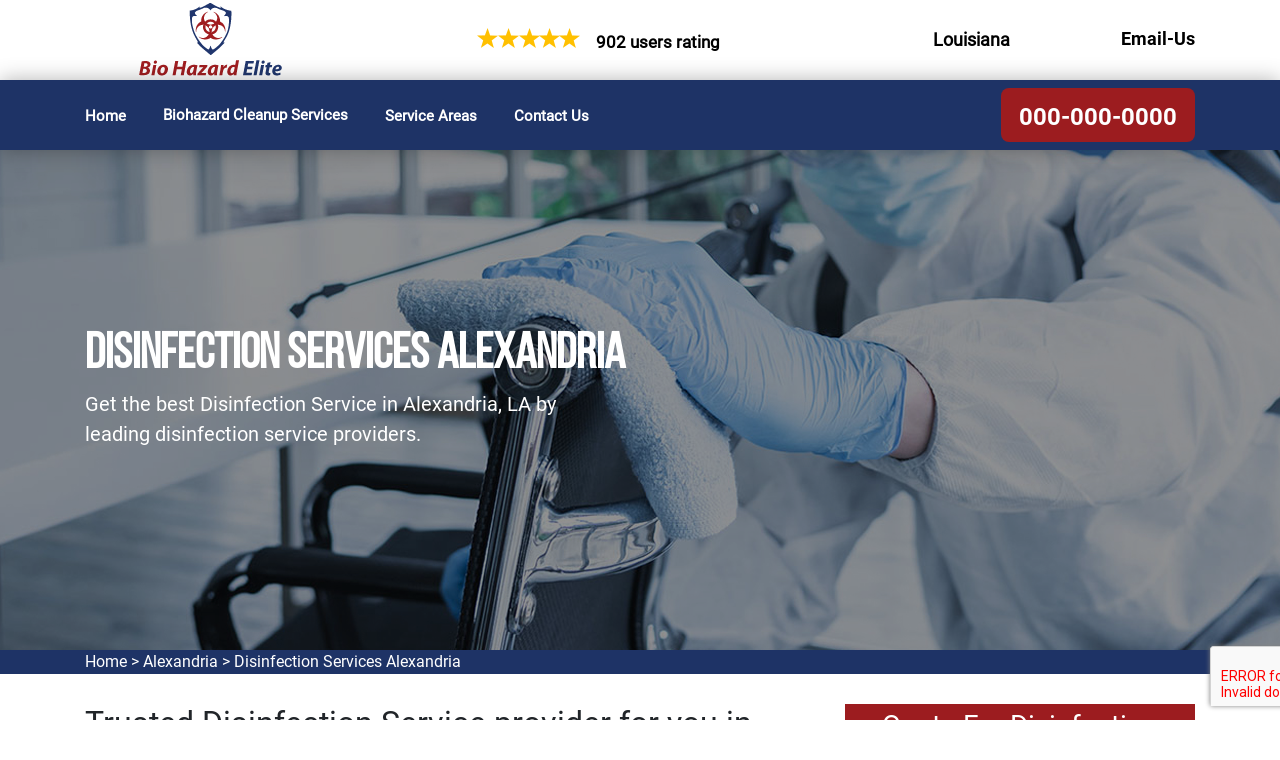

--- FILE ---
content_type: text/html
request_url: https://www.biohazardelite.com/alexandria/disinfection-services-alexandria-la/
body_size: 8916
content:
<!DOCTYPE html>
<html lang="en">

<head>
    <meta charset="UTF-8">
    <meta http-equiv="X-UA-Compatible" content="IE=edge">
    <meta name="viewport" content="width=device-width, initial-scale=1.0, maximum-scale=1.0, user-scalable=0">
     <title>Disinfection Services Alexandria - Disinfection Services Near Me</title>
    <meta name="description" content="Leading Disinfection Service Provider for High Quality DisInfection Service in Alexandria, LA. Biohazard Cleanup also provide Home Disinfection Service, Emergency Disinfection Service and Residential Disinfection Service Near you in Alexandria, LA." />
    <meta name="keywords" content="disinfection services Alexandria, disinfection services near me Alexandria, home disinfection services Alexandria, disinfection services cost Alexandria, residential disinfection services Alexandria, emergency disinfection services Alexandria, best disinfection services Alexandria" />
    <meta name="robots" content="index, follow">
    <meta http-equiv="Content-Type" content="text/html; charset=utf-8">
    <meta name="language" content="English">
    <meta name="revisit-after" content="7 days">
    <meta property="og:title" content="Disinfection Services Alexandria - Disinfection Services Near Me" />
    <meta property="og:description" content="Leading Disinfection Service Provider for High Quality DisInfection Service in Alexandria, LA. Biohazard Cleanup also provide Home Disinfection Service, Emergency Disinfection Service and Residential Disinfection Service Near you in Alexandria, LA." />
    <meta property="og:image" content="/userfiles/images/banner/disinfection-services.jpg" />
    <link rel="canonical" href="https://www.biohazardelite.com/alexandria/disinfection-services-alexandria-la/" />
    <link rel="shortcut icon" href="/userfiles/images/bio-hazard-elite-favicon.png" type="image/x-icon">

    <!-- wow animation style -->
    <!-- <link rel="stylesheet" href="./css/animate.css"> -->
    <!-- owl-carousel -->
    <link rel="stylesheet" href="/css/owl.carousel.min.css">
    <link rel="stylesheet" href="/css/owl.theme.default.min.css">
    <!-- bootstrap style -->
    <link rel="stylesheet" href="/css/bootstrap.min.css">
    <!-- template style -->
    <link rel="stylesheet" href="/css/main.css">
     <link rel="stylesheet" href="https://stackpath.bootstrapcdn.com/font-awesome/4.7.0/css/font-awesome.min.css">
   
   

</head>

<body>


    <div class="page">
            <div class="d-md-none d-lg-none">
                <a href="tel:000-000-0000" class="mobile-icon">
                   <i class="fa fa-phone" aria-hidden="true"></i>
	            </a>
	        </div>

        <!-- Start of .header-top -->
<div class="container-fluid rating-info">
<div class="row">
<div class="col-12">
<div class="d-flex justify-content-center pt-3 pb-3">
<div><img alt="Top Rated Biohazard Company in Alexandria, LA" src="/images/rating.png" /></div>

<div class="ml-3 mt-1 text-white">902 users rating</div>
</div>
</div>
</div>
</div>

<header class="header-top">
<div class="container"><!-- header-top__logo -->
<div class="header-top__logo"><a href="/"><img alt="Biohazard Cleanup" src="/userfiles/images/bio-hazard-elite.png" /></a></div>

<div class="header-top__call-item">
<div class="header-top__call-text rd">
<div class="d-flex justify-content-center pt-3 pb-3">
<div><img alt="Top Rated Biohazard Company Alexandria, LA" src="/images/rating.png" /></div>

<div class="ml-3 mt-1 rating-text">902 users rating</div>
</div>
</div>
</div>

<div class="header-top__call-item"><svg height="25.719" viewbox="0 0 18.88 25.719" width="18.88"> <path class="header-top__call-icon cls-1" d="M1033.75,377.71l-7.99-11.282a9.433,9.433,0,1,1,16-.04Zm0-24.133a7.845,7.845,0,0,0-6.68,11.983l6.68,9.43,6.7-9.468A7.841,7.841,0,0,0,1033.75,353.577Zm0,11.78a3.927,3.927,0,1,1,3.93-3.928A3.931,3.931,0,0,1,1033.75,365.357Zm0-6.283a2.356,2.356,0,1,0,2.36,2.355A2.362,2.362,0,0,0,1033.75,359.074Z" id="address.svg" transform="translate(-1024.31 -352)"></path></svg>

<div class="header-top__call-text">
<address class="text-dark"><a href="/service-areas/">Louisiana</a></address>
</div>
</div>
<!-- End of .header-top__call-item --><!-- header-top__call-item -->

<div class="header-top__call-item"><svg height="25.157" viewbox="0 0 25.16 25.157" width="25.16"> <path class="header-top__call-icon cls-1" d="M1239.84,377.423v-16.85l3.15-2.723v-5.556h18.87v5.556l3.14,2.723v16.85h-25.16Zm22.48-1.57-6.57-6.557-3.33,2.884-3.33-2.884-6.56,6.557h19.79Zm-20.91-1.11,6.49-6.478-6.49-5.614v12.092Zm1.58-14.814-1.16,1,1.16,1v-2.005Zm17.29,3.359v-9.424h-15.72v9.424h-0.01l7.87,6.813,7.87-6.813h-0.01Zm1.58-3.359v2.005l1.15-1Zm1.57,2.722-6.49,5.614,6.49,6.478V362.651Zm-11.8-4.076h1.58v1.571h-1.58v-1.571Zm4.72,1.571h-1.57v-1.571h1.57v1.571Zm-7.86-1.571h1.57v1.571h-1.57v-1.571Z" id="envelope.svg" transform="translate(-1239.84 -352.281)"></path> </svg>

<div class="header-top__call-text class=" text-dark=""><a class="text-dark" href="mailto:info@biohazardelite.com">Email-Us</a></div>
</div>
<!-- End of .header-top__call-item --></div>
</header>
<!-- End of .header-top --><!-- Start of .header-middle -->

<header class="header-middle header-middle_white-transparent  ">
<div class="container-fluid d-xl-none d-block">
<div class="row">
<div class="col-md-6 p-0">
<div class="d-flex justify-content-center pt-2 pb-2 rating-bck">
<div><img alt="Top Rated Biohazard Company Alexandria, LA" src="/images/rating.png" /></div>

<div class="ml-3 mt-1 rating-text">902 users rating</div>
</div>
</div>

<div class="col-md-6 p-0">
<div class="header-top__phone"><a href="tel:000-000-0000">000-000-0000</a></div>
</div>
</div>
</div>

<div class="container mbl-nav"><!-- hidden navbar for mobiles -->
<div class="navbar-logo"><a href="/"><img alt="" src="/userfiles/images/bio-hazard-elite.png" /></a></div>

<div class="navbar-icon"><span></span></div>
<!-- End of hidden navbar for mobiles --><!-- navbar__menu-link clicked jquery -> event.preventDefoult() -->

<div class="navbar">
<ul class="navbar__menu">
	<li class="navbar__menu-item mt-4"><a class="text-white menu-names" href="/">Home</a></li>
	<li class="navbar__menu-item"><a class="navbar__menu-link d-flex" href="javascript:void(0);"><span class="fv">Biohazard Cleanup Services</span> <i class="fa fa-chevron-down text-dark d-xl-none d-block menu-arrow" aria-hidden="true"></i></a>
	<ul class="navbar__submenu">
		<li class="navbar__submenu-item"><a class="navbar__submenu-link" href="/alexandria/blood-cleanup-services-alexandria-la/	">Blood Cleanup Services</a></li>
		<li class="navbar__submenu-item"><a class="navbar__submenu-link" href="/alexandria/crime-scene-cleanup-alexandria-la/">Crime Scene Cleanup</a></li>
		<li class="navbar__submenu-item"><a class="navbar__submenu-link" href="/alexandria/disinfection-services-alexandria-la/">Disinfection Services</a></li>
		<li class="navbar__submenu-item"><a class="navbar__submenu-link" href="/alexandria/hoarding-cleanup-alexandria-la/">Hoarding Cleanup</a></li>
		<li class="navbar__submenu-item"><a class="navbar__submenu-link" href="/alexandria/trauma-scene-cleanup-alexandria-la/">Trauma Scene Cleanup</a></li>
		<li class="navbar__submenu-item"><a class="navbar__submenu-link" href="/alexandria/undiscovered-death-cleanup-alexandria-la/">Undiscovered Death Cleanup</a></li>
	</ul>
	</li>
	<li class="navbar__menu-item mt-4"><a class="text-white menu-names" href="/service-areas/">Service Areas</a></li>
	<li class="navbar__menu-item mt-4"><a class="text-white menu-names" href="/contact-us/">Contact Us</a></li>
</ul>

<div class="navbar__right"><a class="btn btn_pink" href="tel:000-000-0000">000-000-0000</a></div>
</div>
</div>
</header>
<!-- End of .header-middle -->


        <div class="page-title-section " style="background-image: url(/userfiles/images/banner/disinfection-services.jpg); background-repeat: no-repeat; background-size: cover;">
<div class="container">
<div class="row">
<div class="col-md-6">
<div class="page-title-content">
<h1>Disinfection Services Alexandria</h1>

<p>Get the best Disinfection Service in Alexandria, LA by leading disinfection service providers.</p>
</div>
</div>
</div>
</div>
</div>
<div class="brd">
<div class="container">
<div class="row">
<div class="col-sm-12"><a href="/">Home</a> > <a href="/alexandria/biohazard-cleanup-alexandria-la/">Alexandria</a> > <a href="/alexandria/disinfection-services-alexandria-la/">Disinfection Services Alexandria</a></div>
</div>
</div>
</div>


<section class="blog-single-area" id="blog-area">
<div class="container">
<div class="row">
<div class="col-xl-8 col-lg-7">
<div class="blog-posts">
<div class="single-blog-style2">
<div class="text-holder">
<h2>Trusted Disinfection Service provider for you in Alexandria, LA to Help you with Emergency Disinfection, Residential Disinfection and Home Disinfection Services in Alexandria, LA.</h2>

<p>In Alexandria, LA looking for reliable disinfection services? Look no further than the experts at Biohazard Cleanup and&nbsp;provide <strong>Top-Quality Disinfection Services</strong> that are designed to meet your specific needs and requirements and&nbsp;use state-of-the-art equipment and techniques to disinfect your premises, and&nbsp;always put safety first. Contact us today to learn more about our disinfection services. At Biohazard Cleanup we offer a <strong>Wide Range of Disinfection Services</strong> to suit your needs. From general cleaning to disinfection and sanitization&nbsp;have got you covered and&nbsp;use only the latest and most effective disinfectants and sanitizers, so you can be sure that your Alexandria, LA home or business is clean and disinfected. We are here to help you keep your Alexandria, LA property clean and safe, so call us today!</p>

<p><img src="https://www.biohazardelite.com/imggen/disinfection-services-alexandria-la.webp" alt=" Disinfection Services Alexandria - LA" loading="lazy"></p>

<h3>Disinfection Services Near Me in Alexandria, LA</h3>

<p>There are many reasons to disinfect your home or office. &nbsp;Biohazard Cleanup disinfection services can remove harmful bacteria and viruses, and prevent the spread of illness. Disinfecting surfaces is also an important step in preventing the spread of infectious diseases. Biohazard Cleanup <strong>Disinfection Services Near Me</strong>&nbsp;in Alexandria, LA can be used to clean a wide variety of surfaces, including door handles, light switches, countertops, toilets, and more. In addition to disinfecting surfaces, disinfection services can also be used to clean fabrics and upholstery. Biohazard Cleanup disinfection services are an important part of keeping your home or office clean and healthy. By disinfecting surfaces and objects, you can help prevent the spread of illness and keep your family or employees healthy.</p>

<h2>Home Disinfection Services in Alexandria, LA</h2>

<p>Biohazard Cleanup home disinfection services are important for ensuring the safety of your family. These services can help to remove harmful bacteria and viruses from your home, which can lead to serious illness or even death. It is important to choose a <strong>Reputable Home Disinfection Company</strong> that offers quality services, so you can be sure that your home will be safe for your family. At Biohazard Cleanup&nbsp;offers a wide range of <strong>Home Disinfection Services</strong> to suit your needs, and our team of experts at Biohazard Cleanup is always on hand to provide you with the best possible service. Whether you need a one-time deep clean or ongoing cleaning services and&nbsp;are here to help. Contact Biohazard Cleanup today to learn more about our home disinfection services.</p>

<p><img alt="Home Disinfection Services in Alexandria, LA" src="/userfiles/images/inner/home-disinfection-services.jpg" /></p>

<h3>Disinfection Services Cost in Alexandria, LA</h3>

<p>Disinfection service costs can vary depending on the company that you hire. Generally,&nbsp;The price will also depend on the size of your home and the<strong>&nbsp;Level of Disinfection</strong> that you need. If you have a large home or if you need a deep clean, you can expect to pay more for disinfection services. If you want to save money on disinfection services, you can ask for a quote from multiple companies and compare prices. You can also look for discounts or coupons that may be available.&nbsp;</p>

<h2>Residential Disinfection Services in Alexandria, LA</h2>

<p>If you are looking for residential disinfection services in Alexandria, LA, you have come to the right place. Biohazard Cleanup offers a&nbsp;<strong>Wide Range of Disinfection Services</strong>&nbsp;that can keep your home clean and safe from harmful bacteria and viruses. Biohazard Cleanup offers a wide range of residential disinfection services that are designed to keep your home clean and safe from harmful bacteria and viruses.&nbsp;A team&nbsp;of experienced professionals at Biohazard Cleanup uses the latest technology and equipment to provide the best possible results. We offer a wide range of Alexandria, LA <strong>Residential Disinfection Services</strong> that are designed to keep your Alexandria, LA home clean and safe from harmful bacteria and viruses. Our team of experienced professionals has got the basic training and certification to do the job in a perfect way.</p>

<h3>Emergency Disinfection Services in Alexandria, LA</h3>

<p>If you are looking for emergency disinfection services, look no further than our team at Biohazard Cleanup which&nbsp;specialize in providing quick and<strong>&nbsp;Effective Disinfection Services</strong> in emergency situations, so you can rest assured that your property is safe and clean. Biohazard Cleanup&nbsp; understand the importance of timely service in emergency situations, so we offer 24/7 availability to ensure that&nbsp;can meet your needs as soon as possible and can also provide you with the best <a href="/alexandria/hoarding-cleanup-alexandria-la/"><strong>Hoarding Cleanup</strong></a> services. Contact us today at Biohazard Cleanup to learn more about our emergency disinfection services!</p>

<p><img alt="Emergency Disinfection Services in Alexandria, LA" src="/userfiles/images/inner/emergency-disinfection-services.jpg" /></p>

<h3>Best Disinfection Services in Alexandria, LA</h3>

<p>Looking for the best disinfection services? Look no further than our team at Biohazard Cleanup. offers a wide range of disinfection services to suit your needs, and our <strong>Experienced Disinfection Team</strong> is always on hand to provide you with the best possible service. Contact us today at Biohazard Cleanup to find out more about our services and how&nbsp;can help you keep your home or office clean and safe. Biohazard Cleanup offers a wide range of disinfection services to suit your needs, and our experienced team is dedicated to providing the <strong>Best Possible Disinfection Service</strong>. Contact us today to learn more about our disinfection services and how&nbsp;can help you to keep your home or business clean and safe.</p>

<p><!--End Blog Details Single--></p>
</div>
</div>
</div>

<section class="faq" id="faq">
<div class="faq__content">
<h4 class="section-title">Frequently Asked Questions</h4>

<div class="accardion container">
<div class="accardion__item wow fadeInLeft" data-wow-duration="1s">
<h2 class="accardion__item-title"><span>1.</span> What disinfection services are available? <i
                        class="fa fa-angle-down"></i></h2>

<p class="accardion__item-text">Disinfection services are available to disinfect and cleanse areas that may be contaminated with bacteria, viruses, or other microorganisms. These services can be used in both residential and commercial settings.</p>
</div>

<div class="accardion__item wow fadeInLeft" data-wow-duration="1s">
<h2 class="accardion__item-title"><span>2.</span> How do disinfection services work? <i class="fa fa-angle-up"></i></h2>

<p class="accardion__item-text">Disinfection services work by using chemicals or other disinfectants to kill bacteria, viruses, and other microorganisms. These services can be used to disinfect an area that has been contaminated with a disease-causing agent, or to cleanse an area that is potential for contamination.</p>
</div>

<div class="accardion__item wow fadeInLeft" data-wow-duration="1s">
<h2 class="accardion__item-title"><span>3.</span> Are there any risks associated with disinfection services? <i class="fa fa-angle-up"></i></h2>

<p class="accardion__item-text">There are some risks associated with disinfection services, particularly when they are used in enclosed spaces. Some of the chemicals used in disinfection services can be harmful if inhaled, and there is also a risk of fire if they are not used properly.</p>
</div>

<div class="accardion__item wow fadeInLeft" data-wow-duration="1s">
<h2 class="accardion__item-title"><span>4.</span> What are the benefits of disinfection services? <i
                        class="fa fa-angle-down"></i></h2>

<p class="accardion__item-text">Disinfection services offer many benefits, including the prevention of disease and the spread of infection. Disinfection services can also help to create a more sterile environment, which is beneficial for those with weakened immune systems or other health conditions.</p>
</div>
</div>
</div>
</section>
</div>
<!--Start sidebar Wrapper-->

<div class="col-xl-4 col-lg-5"><div class="sidebar-wrapper">
<h3 class="title">Quote For Disinfection Services</h3>

<div class="single-sidebar wow fadeInUp animated animated">
<div class="expMessage">&nbsp;</div>

<form class="appointment-form" id="contactUs"><input class="required" name="formInput[name]" placeholder="Name *" type="text" /> <input class="required" name="formInput[email]" placeholder="Email *" type="email" /> <input class="required" id="mobile" name="formInput[phone]" placeholder="Phone *" type="tel" /><textarea name="formInput[message]" placeholder="Message"></textarea> <!-- Captcha Start -->

<div class="g-recaptcha" data-callback="setResponse" data-sitekey="6LeYxPUhAAAAAFn9zrNWO8no4N9JYhnKDeyLC_2u" data-size="invisible">&nbsp;</div>
<input id="captcha-response" name="captcha-response" type="hidden" /> <!-- END Captcha Start --><button class="btn btn_pink bvc text-center" type="submit">Send</button><input name="action" type="hidden" value="submitform" />&nbsp;</form>
</div>
<!--Start single sidebar--></div>

<div class="title maap">
<h3>Alexandria Map</h3>
</div>

<div class="single-sidebar wow fadeInUp animated animated" data-wow-delay="0.1s" data-wow-duration="1200ms">
<div><iframe frameborder="0" height="450" marginheight="0" marginwidth="0" scrolling="no" src="https://maps.google.com/maps?width=100%&amp;height=600&amp;hl=en&amp;q=Alexandria%20Louisiana&amp;ie=UTF8&amp;t=&amp;z=6&amp;iwloc=B&amp;output=embed" width="100%">km radius map</iframe></div>
</div>
<!--End single sidebar-->

<div class="sidebar-block mb-4">
<div class="sidebar-heading">
<h3>Alexandria Information</h3>
</div>

<div class="sidebar-content"><div class="wikibox"><h3>Alexandria</h3><p>Alexandria is the ninth-largest city in the state of Louisiana and is the parish seat and largest city of Rapides Parish, Louisiana, United States.  It lies on the south bank of the Red River in almost the exact geographic center of the state.</p><img src="https://upload.wikimedia.org/wikipedia/commons/thumb/b/b0/Downtown_Third_Street_in_Alexandria%2C_LA_IMG_4316.JPG/500px-Downtown_Third_Street_in_Alexandria%2C_LA_IMG_4316.JPG" alt="Alexandria" loading="lazy" /></div></div>
</div>
<!--End Sidebar Wrapper--></div>
</div>
</div>
</section>
<!-- Start of .testimonials -->
<section class="testimonials">


<div class="container testimonials__content wow fadeInRight" data-wow-duration="1s">
<h4 class="section-title">Praise From Our Happy Clients About Our Disinfection Services in Alexandria</h4>

<div class="testimonials__content-carousel owl-carousel owl-theme">
<div class="testimonials__content-carousel-item"><q>During the incredibly difficult time for us Biohazard Cleanup put our minds at ease that they would take care of cleaning my house completely in Alexandria, LA.</q>

<h4>Michael Stone</h4>
</div>

<div class="testimonials__content-carousel-item"><q>Biohazard Cleanup was professional and able to accommodate the urgency in the situation and was able to relieve my worries by cleaning my house in Alexandria, LA.</q>

<h4>Marcus Girton</h4>
</div>

<div class="testimonials__content-carousel-item"><q>Biohazard Cleanup's team was extremely thorough and professional during each stage of the process. From initial assessment to final cleanup in Alexandria, LA.</q>

<h4>Jonny Roberston</h4>
</div>
</div>
</div>
</section>
<!-- End of .testimonials -->


<section class="service-details-area" id="clients-section2">
<div class="container">
<div class="col-sm-12">
<h4><b>Areas We Serve For Disinfection Services in Louisiana</b></h4>

<div><ul class="ul3"><li ><a href="/alexandria/disinfection-services-alexandria-la/">Alexandria</a></li><li ><a href="/baton-rouge/disinfection-services-baton-rouge-la/">Baton Rouge</a></li><li ><a href="/bossier-city/disinfection-services-bossier-city-la/">Bossier City</a></li><li ><a href="/central/disinfection-services-central-la/">Central</a></li><li ><a href="/hammond/disinfection-services-hammond-la/">Hammond</a></li><li ><a href="/houma/disinfection-services-houma-la/">Houma</a></li><li ><a href="/kenner/disinfection-services-kenner-la/">Kenner</a></li><li ><a href="/lafayette/disinfection-services-lafayette-la/">Lafayette</a></li><li ><a href="/lake-charles/disinfection-services-lake-charles-la/">Lake Charles</a></li><li ><a href="/laplace/disinfection-services-laplace-la/">Laplace</a></li><li ><a href="/mandeville/disinfection-services-mandeville-la/">Mandeville</a></li><li ><a href="/marrero/disinfection-services-marrero-la/">Marrero</a></li><li ><a href="/metairie/disinfection-services-metairie-la/">Metairie</a></li><li ><a href="/monroe/disinfection-services-monroe-la/">Monroe</a></li><li ><a href="/morgan-city/disinfection-services-morgan-city-la/">Morgan City</a></li><li ><a href="/new-iberia/disinfection-services-new-iberia-la/">New Iberia</a></li><li ><a href="/new-orleans/disinfection-services-new-orleans-la/">New Orleans</a></li><li ><a href="/opelousas/disinfection-services-opelousas-la/">Opelousas</a></li><li ><a href="/prairieville/disinfection-services-prairieville-la/">Prairieville</a></li><li ><a href="/ruston/disinfection-services-ruston-la/">Ruston</a></li><li ><a href="/shreveport/disinfection-services-shreveport-la/">Shreveport</a></li><li ><a href="/slidell/disinfection-services-slidell-la/">Slidell</a></li><li ><a href="/terrytown/disinfection-services-terrytown-la/">Terrytown</a></li></ul></div>
</div>
</div>
</section>

        <!-- Start of .footer -->
<footer class="footer">
<div class="footer__bg">
<div class="icon1">&nbsp;</div>
</div>
<!-- Start of .footer__top -->

<div class="footer__top">
<div class="container">
<div class="row">
<div class="col-lg-5 col-md-6">
<div class="footer__top-blocks"><img alt="Biohazard Cleanup Alexandria" src="/userfiles/images/biohazard-cleanup-white-logo.png" />
<p>Biohazard Cleanup uses the latest biohazard cleanup equipment and techniques to ensure that the scene is cleaned thoroughly and safely. Biohazard Cleanup crime scene cleanup services will work with you to ensure that your property is returned to its pre-crime condition.</p>
</div>
</div>

<div class="col-lg-4 col-md-6  mt-md-2 mt-0  d-md-flex justify-content-center">
<div class="footer__top-blocks ml-lg-5 ml-0">
<h2 class="title">Quick Links</h2>

<div class="content">
<ul>
	<li class="navbar__submenu-item"><i class="fa fa-angle-right"></i><a class="navbar__submenu-link a" href="/alexandria/blood-cleanup-services-alexandria-la/">Blood Cleanup Services</a></li>
	<li class="navbar__submenu-item"><i class="fa fa-angle-right"></i><a class="navbar__submenu-link b" href="/alexandria/crime-scene-cleanup-alexandria-la/">Crime Scene Cleanup</a></li>
	<li class="navbar__submenu-item"><i class="fa fa-angle-right"></i><a class="navbar__submenu-link c" href="/alexandria/disinfection-services-alexandria-la/">Disinfection Services</a></li>
	<li class="navbar__submenu-item"><i class="fa fa-angle-right"></i><a class="navbar__submenu-link d" href="/alexandria/trauma-scene-cleanup-alexandria-la/">Trauma Scene Cleanup</a></li>
</ul>
</div>
</div>
</div>

<div class="col-lg-3  mt-lg-2 mt-0">
<div class="footer__top-blocks">
<h2 class="title">Contact Info</h2>

<div class="content ">
<div class="content-item">
<div class="icon"><svg height="24.343" viewbox="0 0 24.375 24.343" width="24.375"> <path class="header-top__call-icon cls-1" d="M831.817,365.478a10.864,10.864,0,0,0-10.852-10.851v-1.55a12.416,12.416,0,0,1,12.4,12.4h-1.551Zm-6.2,0a4.656,4.656,0,0,0-4.651-4.651v-1.55a6.208,6.208,0,0,1,6.2,6.2h-1.55Zm-4.651-9.3a9.312,9.312,0,0,1,9.3,9.3h-1.551a7.759,7.759,0,0,0-7.751-7.751v-1.55Zm3.779,13.4,1.938-1.937a0.578,0.578,0,0,1,.064-0.058,1.924,1.924,0,0,1,2.511-.006,0.72,0.72,0,0,1,.071.064l3.488,3.487a1.871,1.871,0,0,1,0,2.646l-2.325,2.326a5.527,5.527,0,0,1-3.942,1.314c-3.14,0-7.446-1.609-11.712-5.8l0.41-.418-0.417.41a19.929,19.929,0,0,1-5.5-9.163c-0.666-2.764-.288-5.19,1.01-6.489l2.325-2.325a1.917,1.917,0,0,1,2.647,0l3.488,3.488a0.8,0.8,0,0,1,.067.077,1.879,1.879,0,0,1-.009,2.5c-0.018.022-.038,0.043-0.058,0.064l-1.938,1.937a1.419,1.419,0,0,0,0,2l2.938,2.937h0l2.94,2.94A1.42,1.42,0,0,0,824.744,369.578Zm6.522,3.554,0.454-.454a0.322,0.322,0,0,0,0-.454l-3.434-3.433c-0.017-.015-0.034-0.029-0.049-0.045a0.277,0.277,0,0,0-.464,0c-0.015.014-.03,0.029-0.046,0.042l-0.4.4ZM817.25,359.116l0.4-.4a0.447,0.447,0,0,1,.042-0.045,0.328,0.328,0,0,0,0-.464,0.652,0.652,0,0,1-.05-0.055l-3.429-3.429a0.323,0.323,0,0,0-.455,0l-0.454.454Zm1.456,8.621h0l-2.94-2.94a2.97,2.97,0,0,1,0-4.2l0.388-.388-3.943-3.941-0.775.774c-0.9.9-1.129,2.827-.6,5.029A20.532,20.532,0,0,0,824.366,375.6c2.2,0.531,4.129.3,5.029-.6l0.775-.775-3.942-3.942-0.388.388a2.971,2.971,0,0,1-4.2,0Z" id="phone.svg" transform="translate(-809 -353.063)"></path> </svg></div>

<div class="text nn"><a href="tel:000-000-0000">000-000-0000</a></div>
</div>

<div class="content-item">
<div class="icon"><svg height="25.719" viewbox="0 0 18.88 25.719" width="18.88"> <path class="header-top__call-icon cls-1" d="M1033.75,377.71l-7.99-11.282a9.433,9.433,0,1,1,16-.04Zm0-24.133a7.845,7.845,0,0,0-6.68,11.983l6.68,9.43,6.7-9.468A7.841,7.841,0,0,0,1033.75,353.577Zm0,11.78a3.927,3.927,0,1,1,3.93-3.928A3.931,3.931,0,0,1,1033.75,365.357Zm0-6.283a2.356,2.356,0,1,0,2.36,2.355A2.362,2.362,0,0,0,1033.75,359.074Z" id="address.svg" transform="translate(-1024.31 -352)"></path> </svg></div>

<div class="text sss">
<address><a href="/service-areas/">Alexandria, LA</a></address>
</div>
</div>

<div class="content-item">
<div class="icon"><svg height="25.157" viewbox="0 0 25.16 25.157" width="25.16"> <path class="header-top__call-icon cls-1" d="M1239.84,377.423v-16.85l3.15-2.723v-5.556h18.87v5.556l3.14,2.723v16.85h-25.16Zm22.48-1.57-6.57-6.557-3.33,2.884-3.33-2.884-6.56,6.557h19.79Zm-20.91-1.11,6.49-6.478-6.49-5.614v12.092Zm1.58-14.814-1.16,1,1.16,1v-2.005Zm17.29,3.359v-9.424h-15.72v9.424h-0.01l7.87,6.813,7.87-6.813h-0.01Zm1.58-3.359v2.005l1.15-1Zm1.57,2.722-6.49,5.614,6.49,6.478V362.651Zm-11.8-4.076h1.58v1.571h-1.58v-1.571Zm4.72,1.571h-1.57v-1.571h1.57v1.571Zm-7.86-1.571h1.57v1.571h-1.57v-1.571Z" id="envelope.svg" transform="translate(-1239.84 -352.281)"></path> </svg></div>

<div class="text maiill"><a href="mailto:info@biohazardelite.com">Email-Us</a></div>
</div>
</div>
</div>
</div>
</div>
</div>
</div>
<!-- End of .footer__top --><!-- Start of .footer__bottom -->

<div class="footer__bottom">
<p>Copyright © <script>document.write(new Date().getFullYear())</script> All Rights Reserved by <a href="/"><strong>Biohazard Cleanup</strong></a>.</p>
</div>
<!-- End of .footer__bottom --></footer>


    </div>




    <!-- scroll top - to top page -->
    <div class="to-top" id="scrollUp"><i class="fa fa-angle-up"></i></div>
    <script type="application/ld+json">
    {
      "@context": "https://schema.org",
      "@type": "NewsArticle",
      "headline": "Article headline",
      "image": ["/userfiles/images/banner/disinfection-services.jpg"],
      "datePublished": "2015-02-05T08:00:00+08:00",
      "dateModified": "2015-02-05T09:20:00+08:00",
      "author": [
        {
          "@type": "Person",
          "name": "Jane Doe",
          "url": "https://www.biohazardelite.com/"
        }
      ]
    }
  </script>
  
  <script type="application/ld+json">
    {
      "@context": "https://schema.org",
      "@type": "BreadcrumbList",
      "itemListElement": [
        {
          "@type": "ListItem",
          "position": 1,
          "item": {
            "@id": "/alexandria/disinfection-services-alexandria-la/",
            "name": "Biohazard Cleanup"
          }
        }
      ]
    }
  </script>
  
  <script type="application/ld+json">
    {
      "@context": "https://schema.org",
      "@type": "Organization",
      "name": "Louisiana",
      "legalName": "Louisiana",
      "alternateName": "Louisiana",
      "url": "https://www.biohazardelite.com/",
      "logo": "/userfiles/images/bio-hazard-elite.png",
      "foundingDate": "2022",
      "founders": [
        {
          "@type": "Person",
          "name": "Top"
        }
      ],
      "address": {
        "@type": "PostalAddress",
        "streetAddress": "Louisiana",
        "addressLocality": "Louisiana",
        "addressRegion": "Louisiana",
        "addressCountry": "Louisiana"
      },
      "contactPoint": {
        "@type": "ContactPoint",
        "contactType": "customer support",
        "telephone": "000-000-0000"
      },
      "sameAs": [
        "https://www.facebook.com/",
        "https://www.youtube.com/"
      ]
    }
  </script>
  
  <script type="application/ld+json">
    {
      "@context": "http://schema.org/",
      "@type": "Product",
      "name": "Disinfection Services Alexandria",
      "image": "/userfiles/images/banner/disinfection-services.jpg",
      "description": "Leading Disinfection Service Provider for High Quality DisInfection Service in Alexandria, LA. Biohazard Cleanup also provide Home Disinfection Service, Emergency Disinfection Service and Residential Disinfection Service Near you in Alexandria, LA.",
      "brand": {
        "@type": "Brand",
        "name": "Biohazard Cleanup"
      },
      "sku": "0",
      "gtin8": "0",
      "gtin13": "0",
      "gtin14": "0",
      "mpn": "0",
      "offers": {
        "@type": "AggregateOffer",
        "priceCurrency": "USD",
        "lowPrice": "1",
        "highPrice": "10",
        "offerCount": "7"
      },
      "aggregateRating": {
        "@type": "AggregateRating",
        "ratingValue": "4.9",
        "bestRating": "5",
        "worstRating": "",
        "ratingCount": "902"
      },
  
      "review": {
        "@context": "http://schema.org/",
        "name": "Best Rating",
        "@type": "Review",
        "reviewBody": "During the incredibly difficult time for us Biohazard Cleanup put our minds at ease that they would take care of cleaning my house completely in Alexandria, LA.",
        "author": {
          "@type": "Person",
          "name": "Michael Stone"
        }
      }
    }
  </script>
  
  <script type="application/ld+json">
    {
      "@context": "http://schema.org/",
      "@type": "Review",
      "author": {
        "@type": "Person",
        "name": "Michael Stone"
      },
      "reviewBody": "During the incredibly difficult time for us Biohazard Cleanup put our minds at ease that they would take care of cleaning my house completely in Alexandria, LA.",
      "itemReviewed": {
        "@type": "LocalBusiness",
        "name": "Biohazard Cleanup",
        "priceRange": "$$",
        "telephone": "000-000-0000",
        "address": {
          "@type": "PostalAddress",
          "streetAddress": "Louisiana",
          "addressLocality": "Louisiana",
          "addressRegion": "Louisiana",
          "addressCountry": "Louisiana"
        },
  
        "image": "/userfiles/images/banner/biohazard-cleanup.jpg"
      },
      "reviewRating": {
        "@type": "Rating",
        "ratingValue": 5,
        "worstRating": 1,
        "bestRating": 5,
        "reviewAspect": "Ambiance"
      }
    }
  </script>
  
  <script type="application/ld+json">
    {
      "@context": "http://schema.org",
      "@type": "WebSite",
      "url": "https://www.biohazardelite.com/",
      "potentialAction": {
        "@type": "SearchAction",
        "target": "https://www.biohazardelite.com/search/{search_key}",
        "query-input": "required name=search_key"
      }
    }
  </script>

    <script src="/js/jQuery-3.4.1.js"></script>
    <!-- wow js animation -->
    <!-- <script src="./js/wow.min.js"></script> -->
    <!-- owl-carousel js -->
    <script src="/js/owl.carousel.min.js"></script>
    <script src="/js/carousel.js"></script>
    <!-- fancybox 3 js -->
    <script src="/js/jquery.fancybox.js"></script>
    <!-- Counter up -->
    <script src="/js/jquery.waypoints.min.js"></script>
    <script src="/js/jquery.countup.min.js"></script>
    <!-- bootstrap js -->
    <script src="/js/bootstrap.min.js"></script>
    <!-- customer js -->
    <script src="/js/index.js"></script>
    <script src="/js/jquery.validate.min.js"></script>
    <script src="/js/maskinput.min.js"></script>
    <script src="https://www.google.com/recaptcha/api.js" async defer></script> 
<!--    <script src="https://code.jquery.com/jquery-3.2.1.slim.min.js" integrity="sha384-KJ3o2DKtIkvYIK3UENzmM7KCkRr/rE9/Qpg6aAZGJwFDMVNA/GpGFF93hXpG5KkN" crossorigin="anonymous"></script>-->
<!--<script src="https://cdn.jsdelivr.net/npm/popper.js@1.12.9/dist/umd/popper.min.js" integrity="sha384-ApNbgh9B+Y1QKtv3Rn7W3mgPxhU9K/ScQsAP7hUibX39j7fakFPskvXusvfa0b4Q" crossorigin="anonymous"></script>-->
<!--<script src="https://cdn.jsdelivr.net/npm/bootstrap@4.0.0/dist/js/bootstrap.min.js" integrity="sha384-JZR6Spejh4U02d8jOt6vLEHfe/JQGiRRSQQxSfFWpi1MquVdAyjUar5+76PVCmYl" crossorigin="anonymous"></script>-->
   <script src="https://cdnjs.cloudflare.com/ajax/libs/d3/3.5.3/d3.min.js"></script>
    <script src="https://cdnjs.cloudflare.com/ajax/libs/topojson/1.6.9/topojson.min.js"></script>
    <script src="https://s3-us-west-2.amazonaws.com/s.cdpn.io/164292/datamaps.all.min.js"></script>



    <script>
$(window).scroll(function(){
  var sticky = $('.sticky'),
      scroll = $(window).scrollTop();

  if (scroll >= 100) sticky.addClass('fixeed');
  else sticky.removeClass('fixeed');
});
  </script> 
    
     



    
 <script>

(function ($) {
      "use strict";
         $('#mobile').mask("999-999-9999");
            $("#contactUs").validate({
        submitHandler: function () {
            grecaptcha.execute();
            return false; 
        }
    });
  })(jQuery);
  
    
    function setResponse(response) {
    document.getElementById("captcha-response").value = response;
    var curForm = $("#contactUs");
    console.log('Captcha OK');
    $("<div />").addClass("formOverlay").appendTo(curForm);
    $.ajax({
        url: "/mail.php",
        type: "POST",
        data: curForm.serialize(),
        success: function (resdata) {
            var res = resdata.split("::");
            console.log(res);
            curForm.find("div.formOverlay").remove();
            curForm.prev(".expMessage").html(res[1]);
            if (res[0] == "Success") {
                curForm.remove();
                curForm.prev(".expMessage").html("");
            }
        },
    });
    return !1;
}

    </script>



</body>

</html>

--- FILE ---
content_type: application/javascript
request_url: https://www.biohazardelite.com/js/carousel.js
body_size: 1659
content:
$("document").ready(function ($) {

    // owl-carousel

    /*------------------------- Home page 1 -------------------------*/

    const $banner = $('.header-bottom__banner'),
        $services = $('.services__items'),
        $testimonials = $(".testimonials__content-carousel"),
        $specialists = $(".specialists__carousel"),
        $latestNews = $(".latest-news__carousel");

    /*------------------------- Home page 2 -------------------------*/

    const $banner2 = $(".header-bottom-2__banner"),
        $otherServices2Card = $(".other-services-2__card > .content > .other-services-2__carousel"),
        $specialists2Carousel = $(".specialists-2__carousel"),
        $ourClientsCarousel = $(".our-clients__carousel"),
        $latestNews2Carousel = $(".latest-news-2__carousel");

    /*------------------------- Home page 3 -------------------------*/

    const $headerBottom3Banner = $(".header-bottom-3__banner"),
        $ourDepartments2Carousel = $(".our-departments-2__carousel"),
        $ourClients2Carousel = $(".our-clients-2__carousel"),
        $specialists3Carousel = $(".specialists-3__carousel"),
        $latestNews3Carousel = $(".latest-news-3__carousel");

    /*------------------------- departments-details_right.html -------------------------*/

    const $doctorsDepartmentCarousel = $(".doctors-department__carousel"),
        $departmentCasesCarousel = $(".container_left-sidebar .department-cases__carousel"),
        $departmentCasesCarousel2 = $(".container_right-sidebar .department-cases__carousel"),
        $departmentCasesCarousel3 = $(".container_no-sidebar .department-cases__carousel");

    /*------------------------- doctors-single_right.html and doctors-single_left.html -------------------------*/

    const $doctorsTestimonialsCarousel = $(".doctors-testimonials__carousel"),
        $relativesCarousel = $(".relatives__carousel");

    /*------------------------- Home page 1 -------------------------*/

    // .header-bottom__banner
    $banner.owlCarousel({
        loop: true,
        margin: 0,
        nav: false,
        dots: true,
        items: 1,
        smartSpeed: 1000,
        autoplay: true,
        autoplayTimeout: 9000,
        mouseDrag: false,
        responsiveClass: true,
        responsive: {
            0: {
                dots: false,
            },

            992: {
                dots: true,
            },
        }
    });

    // .services__items
    $services.owlCarousel({
        items: 1,
        loop: true,
        nav: false,
        dots: true,
        smartSpeed: 1000,
        autoplay: true,
        autoplayTimeout: 10000,
        autoplayHoverPause: true,
        responsiveClass: true,
        responsive: {
            0: {
                items: 1,
                dots: false,
                nav: true,
            },

            390: {
                dots: true,
                nav: false,
                items: 2,
            },

            768: {
                dots: true,
                nav: false,
                items: 3,
            },

            992: {
                dots: true,
                nav: false,
                items: 4,
            },
        }
    });

    // .testimonials__content-carousel
    $testimonials.owlCarousel({
        items: 1,
        loop: true,
        nav: true,
        margin: 100,
        dots: true,
        smartSpeed: 1000,
        autoplay: true,
        autoplayTimeout: 10000,
        autoplayHoverPause: true,
        responsiveClass: true,
        responsive: {
            0: {
                items: 1,
            },

            560: {
                items: 1,
            },

            840: {
                items: 1,
            },

            1200: {
                items: 1,
            },
        }
    });

    // .specialists__carousel
    $specialists.owlCarousel({
        loop: true,
        items: 4,
        dots: true,
        nav: false,
        smartSpeed: 1000,
        autoplay: true,
        autoplayTimeout: 10000,
        autoplayHoverPause: true,
        responsiveClass: true,
        responsive: {
            0: {
                items: 1,
                dots: false,
                nav: true,
                margin: 10,
            },

            768: {
                items: 2,
                dots: true,
                nav: false,
            },

            992: {
                items: 3,
                dots: true,
                nav: false,
                margin: false,
            },

            1200: {
                items: 4,
                dots: true,
                nav: false,
                margin: 20,
            },
        }
    });

    // .latest-news__carousel
    $latestNews.owlCarousel({
        loop: true,
        dots: true,
        smartSpeed: 1000,
        autoplay: true,
        autoplayTimeout: 10000,
        autoplayHoverPause: true,
        responsiveClass: true,
        responsive: {
            0: {
                items: 1,
                dots: false,
                nav: true,
                margin: 10,
            },
            
            768: {
                items: 2,
                dots: true,
                nav: false,
            },
            
            992: {
                items: 3,
                dots: true,
                nav: false,
                margin: false,
            },

            1200: {
                items: 3,
                dots: true,
                nav: false,
                margin: 30,
            },
        }
    });
    
    /*------------------------- Home page 2 -------------------------*/

    // .header-bottom__banner-2
    $banner2.owlCarousel({
        loop: true,
        margin: 0,
        nav: true,
        dots: true,
        items: 1,
        smartSpeed: 1000,
        autoplay: true,
        autoplayTimeout: 10000,
        mouseDrag: false,
        responsiveClass: true,
        responsive: {
            0: {
                nav: false,
                dots: false,
            },
            1200: {
                nav: true,
                dots: true,
            },
        }
    });

    // .other-services-2__card > .content > .carousel
    $otherServices2Card.owlCarousel({
        loop: true,
        margin: 40,
        nav: true,
        dots: false,
        items: 1,
        smartSpeed: 1000,
        autoplay: true,
        autoplayTimeout: 10000,
        mouseDrag: true,
        responsiveClass: true,
        responsive: {
            0: {
                dots: false,
                nav: false,
                items: 1,
            },

            600: {
                dots: false,
                nav: false,
                items: 2,
            },

            900: {
                dots: false,
                nav: false,
                items: 3,
            },


            1200: {
                items: 1,
                dots: false,
                nav: false,
            },
        }
    });

    // .specialists-2__carousel 
    $specialists2Carousel.owlCarousel({
        loop: true,
        margin: 40,
        nav: false,
        dots: true,
        items: 1,
        smartSpeed: 1000,
        autoplay: true,
        autoplayTimeout: 10000,
        mouseDrag: true,
        responsiveClass: true,
        responsive: {
            0: {
                dots: true,
                items: 1,
            },

            767: {
                dots: true,
                items: 2,
            },

            1200: {
                items: 1,
                dots: true,
            },
        }
    })

    // .our-clients__carousel
    $ourClientsCarousel.owlCarousel({
        loop: true,
        margin: 40,
        nav: true,
        dots: true,
        items: 1,
        margin: 50,
        smartSpeed: 1000,
        autoplay: true,
        autoplayTimeout: 10000,
        mouseDrag: true,
        responsiveClass: true,
        responsive: {
            0: {
                dots: true,
                nav: false,
                items: 1,
            },

            1200: {
                items: 1,
                dots: true,
                nav: true,
            },
        }
    })

    // .lates-news-2__carousel
    $latestNews2Carousel.owlCarousel({
        loop: true,
        dots: true,
        nav: false,
        smartSpeed: 1000,
        autoplay: true,
        autoplayTimeout: 10000,
        autoplayHoverPause: true,
        responsiveClass: true,
        responsive: {
            0: {
                dots: false,
                items: 1,
                margin: 20,
                nav: true,
            },

            768: {
                dots: true,
                items: 2,
                margin: 20,
            },
        }
    });

    /*------------------------- Home page 3 -------------------------*/

    // .header-bottom-3__banner
    $headerBottom3Banner.owlCarousel({
        loop: true,
        animateOut: 'fadeOut',
        margin: 0,
        nav: true,
        dots: true,
        items: 1,
        smartSpeed: 1000,
        autoplay: true,
        autoplayTimeout: 10000,
        mouseDrag: false,
    });

    // .our-departments-2__items
    $ourDepartments2Carousel.owlCarousel({
        loop: true,
        margin: 30,
        nav: false,
        dots: true,
        items: 4,
        // autoWidth: true,
        smartSpeed: 1000,
        autoplay: true,
        autoplayTimeout: 10000,
        mouseDrag: true,
        responsiveClass: true,
        responsive: {
            0: {
                dots: false,
                nav: true,
                items: 1,
            },

            420: {
                dots: false,
                nav: true,
                items: 2,
            },

            768: {
                items: 3,
                dots: true,
                nav: false,
            },

            900: {
                items: 4,
                dots: true,
                nav: false,
            },

            1300: {
                items: 4,
                dots: true,
                nav: true,
            },

        }
    });

    // .our-clients-3__carousel
    $ourClients2Carousel.owlCarousel({
        loop: true,
        animateOut: 'fadeOut',
        margin: 0,
        nav: true,
        dots: true,
        items: 1,
        smartSpeed: 1000,
        autoplay: true,
        autoplayTimeout: 10000,
        mouseDrag: false,
    });

    // .specialists-3__carousel
    $specialists3Carousel.owlCarousel({
        loop: true,
        items: 4,
        dots: true,
        nav: false,
        smartSpeed: 1000,
        autoplay: true,
        autoplayTimeout: 10000,
        autoplayHoverPause: true,
        responsiveClass: true,
        responsive: {
            0: {
                items: 1,
                dots: false,
                nav: true,
                margin: 10,
            },

            620: {
                items: 2,
                dots: true,
                nav: false,
            },

            920: {
                items: 3,
                dots: true,
                nav: false,
            },

            1200: {
                items: 4,
                dots: true,
                nav: false,
            },
            
            1300: {
                nav: true,
            }
        }
    });

    // .lates-news-3__carousel
    $latestNews3Carousel.owlCarousel({
        loop: true,
        dots: true,
        nav: false,
        smartSpeed: 1000,
        autoplay: true,
        autoplayTimeout: 10000,
        autoplayHoverPause: true,
        responsiveClass: true,
        responsive: {
            0: {
                nav: true,
                dots: false,
                items: 1,
                margin: 20,
            },

            768: {
                nav: false,
                dots: true,
                items: 2,
                margin: 20,
            },
            1300: {
                items: 2,
                nav: true,
                dots: true,
            }
        }
    });

    /*------------------------- departments-details_right.html -------------------------*/

    // .doctors-department__carousel
    $doctorsDepartmentCarousel.owlCarousel({
        loop: true,
        dots: false,
        nav: true,
        margin: 50,
        items: 1,
        smartSpeed: 1000,
        autoplay: false,
        autoplayTimeout: 10000,
        autoplayHoverPause: true,
        mouseDrag: false,
    });

    //  .department-cases__carousel
    $departmentCasesCarousel.owlCarousel({
        loop: true,
        dots: true,
        nav: true,
        margin: 30,
        smartSpeed: 1000,
        autoplay: true,
        autoplayTimeout: 10000,
        autoplayHoverPause: true,
        responsiveClass: false,
        responsive: {
            0: {
                items: 1,
                dots: false,
            },
            570: {
                items: 2,
                dots: false,
            },
            870: {
                items: 3,
            },
        }
    });

    $departmentCasesCarousel2.owlCarousel({
        loop: true,
        dots: true,
        nav: true,
        margin: 30,
        smartSpeed: 1000,
        autoplay: true,
        autoplayTimeout: 10000,
        autoplayHoverPause: true,
        responsiveClass: false,
        responsive: {
            0: {
                items: 1,
                dots: false,
            },
            570: {
                items: 2,
                dots: false,
            },
            870: {
                items: 3,
            },
        }
    });

    // .container_no-sidebar => .department-cases__carousel 4 items
    $departmentCasesCarousel3.owlCarousel({
        loop: true,
        dots: true,
        nav: true,
        margin: 30,
        smartSpeed: 1000,
        autoplay: true,
        autoplayTimeout: 10000,
        autoplayHoverPause: true,
        responsiveClass: false,
        responsive: {
            0: {
                items: 1,
                dots: false,
            },
            570: {
                items: 2,
                dots: false,
            },
            870: {
                items: 3,
                dots: false,
            },
            1200: {
                items: 4,
            }
        }
    });


    /*------------------------- doctors-single_right.html and doctors-single_left.html -------------------------*/
    $doctorsTestimonialsCarousel.owlCarousel({
        loop: true,
        dots: false,
        nav: true,
        margin: 30,
        items: 1,
        smartSpeed: 1000,
        autoplay: true,
        autoplayTimeout: 10000,
        autoplayHoverPause: true,
    });


    // Product Carousel Slider
    if ($('.shop .image-carousel').length && $('.shop .thumbs-carousel').length) {

        var $sync1 = $(".shop .image-carousel"),
            $sync2 = $(".shop .thumbs-carousel"),
            flag = false,
            duration = 1000;

        $sync1
            .owlCarousel({
                loop: true,
                items: 1,
                margin: 0,
                nav: false,
                navText: ['<span class="icon fa fa-angle-left"></span>', '<span class="icon fa fa-angle-right"></span>'],
                dots: false,
                autoplay: true,
                autoplayTimeout: 10000
            })
            .on('changed.owl.carousel', function (e) {
                if (!flag) {
                    flag = false;
                    $sync2.trigger('to.owl.carousel', [e.item.index, duration, true]);
                    flag = false;
                }
            });

        $sync2
            .owlCarousel({
                loop: true,
                margin: 20,
                items: 1,
                nav: true,
                navText: ['<span class="icon fa fa-angle-left"></span>', '<span class="icon fa fa-angle-right"></span>'],
                dots: false,
                center: false,
                autoplay: true,
                autoplayTimeout: 10000,
                responsive: {
                    0: {
                        items: 2,
                        autoWidth: false
                    },
                    350: {
                        items: 3,
                        autoWidth: false
                    },
                    550: {
                        items: 4,
                        autoWidth: false
                    }
                },
            })

            .on('click', '.owl-item', function () {
                $sync1.trigger('to.owl.carousel', [$(this).index(), duration, true]);
            })
            .on('changed.owl.carousel', function (e) {
                if (!flag) {
                    flag = true;
                    $sync1.trigger('to.owl.carousel', [e.item.index, duration, true]);
                    flag = false;
                }
            });

    }

    // shop single product
    $relativesCarousel.owlCarousel({
        loop: true,
        margin: 30,
        items: 1,
        nav: false,
        navText: ['<span class="fa fa-angle-left"></span>', '<span class="fa fa-angle-right"></span>'],
        dots: false,
        center: false,
        autoplay: true,
        autoplayTimeout: 10000,
        responsive: {
            0: {
                items: 1,
                nav: false,
                autoWidth: false,
            },
            550: {
                items: 2,
                nav: false,
                autoWidth: false,
            },
            840: {
                items: 3,
                nav: false,
                autoWidth: false,
            },
            1200: {
                items: 4,
                nav: true,
                autoWidth: false,
            },
        }
    });

    $(".img-mobile__carousel").owlCarousel({
        loop: false,
        dots: false,
        nav: true,
        margin: 10,
        items: 1,
        smartSpeed: 1000,
        autoplay: false,
        autoplayTimeout: 10000,
        autoplayHoverPause: true,
        mouseDrag: true,
    })
})